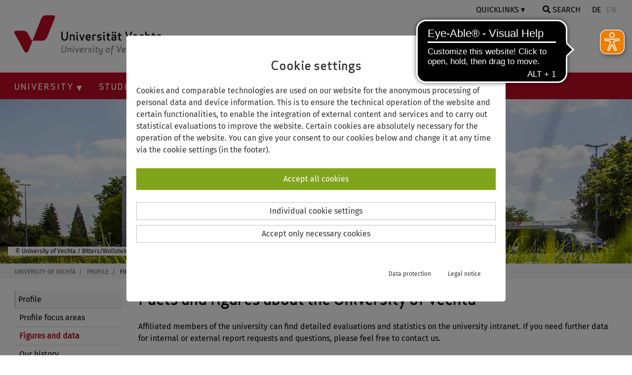

--- FILE ---
content_type: text/html; charset=utf-8
request_url: https://www.uni-vechta.de/en/universitaet/profile/figures-and-data
body_size: 12621
content:
<!DOCTYPE html> <html dir="ltr" lang="en-GB"> <head> <meta charset="utf-8"> <!--
	© Universität Vechta
	This website is powered by TYPO3 - inspiring people to share!
	TYPO3 is a free open source Content Management Framework initially created by Kasper Skaarhoj and licensed under GNU/GPL.
	TYPO3 is copyright 1998-2026 of Kasper Skaarhoj. Extensions are copyright of their respective owners.
	Information and contribution at https://typo3.org/
--> <meta http-equiv="x-ua-compatible" content="IE=edge"> <meta name="robots" content="index,follow"> <meta name="viewport" content="width=device-width, initial-scale=1.0"> <meta name="description" content="A modern campus university with the key profiles teacher training ✔ social and human services ✔ and a dual-major Bachelor’s degree ✔ with a variety of subject combinations."> <meta name="twitter:card" content="summary"> <meta name="facebook-domain-verification" content="pgtrq74r70v2sms13pj8ountgtahww"> <meta name="pagekey" content="1995"> <meta name="title" content="Figures and data - Uni Vechta"> <link rel="stylesheet" href="/typo3temp/assets/compressed/merged-7a5226561c20873eaac20ca5b956c1b6-acc651cbe9da50c7b59572ff652e423d.css.gzip?1759744535" media="all"> <script src="/typo3temp/assets/compressed/merged-4be05a942ffb676dafa5d3ad4efcc6aa-f4815d1d8edc7a6af2802575be6246ed.js.gzip?1709708434"></script> <script src="/typo3temp/assets/compressed/merged-2cf754c6eef72e22885a5a23cd721a3a-47dd9ba4f15a2dbdb3178e428ae41108.js.gzip?1719822779"></script> <link rel="shortcut icon" type="image/x-icon" href="/typo3conf/ext/uni_sitepackage/Resources/Public/Icons/favicon.png"><title>Figures and data - Uni Vechta</title> <script>
  // Define dataLayer and the gtag function.
  window.dataLayer = window.dataLayer || [];
  function gtag(){dataLayer.push(arguments);}
  // Default to 'denied'.
  gtag('consent', 'default', {'ad_storage': 'denied', 'analytics_storage': 'denied', 'wait_for_update': 500});
  var cons = 0; var al = 0; var ad = 0;
</script> <script defer src="https://cdn.eye-able.com/configs/www.uni-vechta.de.js"></script> <script defer src="https://cdn.eye-able.com/public/js/eyeAble.js"></script> <a id="c22824"></a> <a id="c22825"></a> <link rel="canonical" href="https://www.uni-vechta.de/en/universitaet/profile/figures-and-data"> <link rel="alternate" hreflang="de-DE" href="https://www.uni-vechta.de/universitaet/zahlen-und-daten"> <link rel="alternate" hreflang="en-GB" href="https://www.uni-vechta.de/en/universitaet/profile/figures-and-data"> <link rel="alternate" hreflang="x-default" href="https://www.uni-vechta.de/universitaet/zahlen-und-daten"> <script type="application/ld+json">[{"@context":"https:\/\/www.schema.org","@type":"BreadcrumbList","itemListElement":[{"@type":"ListItem","position":1,"item":{"@id":"https:\/\/www.uni-vechta.de\/en\/","name":"University of Vechta"}},{"@type":"ListItem","position":2,"item":{"@id":"https:\/\/www.uni-vechta.de\/en\/zentrale-bereiche","name":"Zentrale Bereiche"}},{"@type":"ListItem","position":3,"item":{"@id":"https:\/\/www.uni-vechta.de\/en\/universitaet","name":"Universit\u00e4t"}},{"@type":"ListItem","position":4,"item":{"@id":"https:\/\/www.uni-vechta.de\/en\/universitaet\/profile","name":"Profile"}},{"@type":"ListItem","position":5,"item":{"@id":"https:\/\/www.uni-vechta.de\/en\/universitaet\/profile\/figures-and-data","name":"Figures and data"}}]}]</script> </head> <body id="layout-0" class="page-1995 lay-col2"> <header id="layout-header"> <a tabindex="0" class="screen-reader-text no-transl" href="/en/universitaet/profile/figures-and-data#content"> Skip to main content </a> <div id="topnav" class="w3-row"> <div class="w3-container"> <div id="linkbar" class="w3-right w3-white"> <div class="w3-dropdown-click"> <button id="quicklinks" class="w3-button uppercase">Quicklinks</button> <div class="ql-drop w3-dropdown-content w3-bar-block w3-card-4"> <a href="https://www.uni-vechta.de/panorama/index.html" target="_blank" class="ql w3-bar-item w3-button" tabindex="0"> <img class="quicklink" src="//www.uni-vechta.de/fileadmin/user_upload/Homepage/Icons/Quicklinks/street-view-solid.svg">360° tour </a> <a href="https://webmail.uni-vechta.de/" target="_blank" class="ql w3-bar-item w3-button" tabindex="0" rel="noreferrer"> <img class="quicklink" src="//www.uni-vechta.de/fileadmin/user_upload/Homepage/Icons/Quicklinks/envelope-solid.svg">Webmail </a> <a href="https://studip.uni-vechta.de/" target="_blank" class="ql w3-bar-item w3-button" tabindex="0" rel="noreferrer"> <img class="quicklink" src="//www.uni-vechta.de/fileadmin/user_upload/Homepage/Icons/Quicklinks/dot-circle-regular.svg">Stud.IP </a> <a href="https://hisinone.uni-vechta.de/qisserver/pages/cs/sys/portal/hisinoneStartPage.faces" target="_blank" class="ql w3-bar-item w3-button" tabindex="0" rel="noreferrer"> <img class="quicklink" src="//www.uni-vechta.de/fileadmin/user_upload/Homepage/Icons/Quicklinks/graduation-cap-solid.svg">Online services </a> <a href="https://www.studentenwerk-osnabrueck.de/en/food/menus/vechta-dining-hall.html" target="_blank" class="ql w3-bar-item w3-button" tabindex="0" rel="noreferrer"> <img class="quicklink" src="//www.uni-vechta.de/fileadmin/user_upload/Homepage/Icons/Quicklinks/utensils-solid.svg">Dining hall </a> <a href="https://www.mynewsdesk.com/de/universitaet-vechta" target="_blank" class="ql w3-bar-item w3-button qlLast" tabindex="0" rel="noreferrer"> <img class="quicklink" src="//www.uni-vechta.de/fileadmin/user_upload/Homepage/Icons/Quicklinks/newspaper-solid.svg">Newsroom </a> </div> </div> <a tabindex="0" id="btnsea" onclick="document.getElementById('searchbox').style.display='block'" class="w3-bar-item w3-button uppercase"> <i class="fa fa-search"></i>&nbsp;Search</a> <div id="searchbox" class="w3-modal"> <div class="w3-modal-content w3-card-4 w3-animate-zoom"> <header class="w3-container w3-red"> <span id="seaclose" tabindex="0" onclick="document.getElementById('searchbox').style.display='none'" class="w3-button w3-display-topright">&times;</span> <h3 class="uppercase">Search</h3> </header> <div class="w3-container"> <div id="c2520" class="frame frame-default frame-type-list frame-layout-0"><a id="c2525"></a> <form method="post" class="searchbox" id="tx_indexedsearch" action="/en/search?tx_indexedsearch_pi2%5Baction%5D=search&amp;tx_indexedsearch_pi2%5Bcontroller%5D=Search&amp;cHash=bea1be75abb84cbc64c8b460dcceafb8"> <div> <input type="hidden" name="tx_indexedsearch_pi2[__referrer][@extension]" value="IndexedSearch"> <input type="hidden" name="tx_indexedsearch_pi2[__referrer][@controller]" value="Search"> <input type="hidden" name="tx_indexedsearch_pi2[__referrer][@action]" value="form"> <input type="hidden" name="tx_indexedsearch_pi2[__referrer][arguments]" value="YTowOnt9bee4c8e437dc74230ee157afedce522273db84af"> <input type="hidden" name="tx_indexedsearch_pi2[__referrer][@request]" value="{&quot;@extension&quot;:&quot;IndexedSearch&quot;,&quot;@controller&quot;:&quot;Search&quot;,&quot;@action&quot;:&quot;form&quot;}fba4284b086c30824d37233db1eb199fa114270e"> <input type="hidden" name="tx_indexedsearch_pi2[__trustedProperties]" value="{&quot;search&quot;:{&quot;_sections&quot;:1,&quot;_freeIndexUid&quot;:1,&quot;pointer&quot;:1,&quot;ext&quot;:1,&quot;searchType&quot;:1,&quot;defaultOperand&quot;:1,&quot;mediaType&quot;:1,&quot;sortOrder&quot;:1,&quot;group&quot;:1,&quot;languageUid&quot;:1,&quot;desc&quot;:1,&quot;numberOfResults&quot;:1,&quot;extendedSearch&quot;:1,&quot;sword&quot;:1}}347da4ffa487ccb30e7622b2a97bcb68f7788647"> </div> <input type="hidden" name="tx_indexedsearch_pi2[search][_sections]" value="0"> <input id="tx_indexedsearch_freeIndexUid" type="hidden" name="tx_indexedsearch_pi2[search][_freeIndexUid]" value="_"> <input id="tx_indexedsearch_pointer" type="hidden" name="tx_indexedsearch_pi2[search][pointer]" value="0"> <input type="hidden" name="tx_indexedsearch_pi2[search][ext]" value=""> <input type="hidden" name="tx_indexedsearch_pi2[search][searchType]" value="1"> <input type="hidden" name="tx_indexedsearch_pi2[search][defaultOperand]" value="0"> <input type="hidden" name="tx_indexedsearch_pi2[search][mediaType]" value="-1"> <input type="hidden" name="tx_indexedsearch_pi2[search][sortOrder]" value="rank_flag"> <input type="hidden" name="tx_indexedsearch_pi2[search][group]" value=""> <input type="hidden" name="tx_indexedsearch_pi2[search][languageUid]" value="1"> <input type="hidden" name="tx_indexedsearch_pi2[search][desc]" value=""> <input type="hidden" name="tx_indexedsearch_pi2[search][numberOfResults]" value="10"> <input type="hidden" name="tx_indexedsearch_pi2[search][extendedSearch]" value=""> <input placeholder="Suchbegriff" class="w3-input" id="search" type="text" name="tx_indexedsearch_pi2[search][sword]" value=""> <button type="submit" name="search[submitButton]" title="suchen"><i class="fa fa-search"></i></button> </form> </div> </div> <footer class="w3-container w3-red"> </footer> </div> </div> <script>var modal=document.getElementById("searchbox");window.onclick=function(e){e.target==modal&&(modal.style.display="none"),document.getElementById("search").focus()};var a=document.getElementById("btnsea");a.addEventListener("keyup",function(e){"Enter"===e.key&&(e.preventDefault(),document.getElementById("btnsea").click())});var span=document.getElementById("seaclose");span.addEventListener("keyup",function(e){"Enter"===e.key&&(e.preventDefault(),document.getElementById("seaclose").click())});</script> <span class="langswitcher no-transl"> <a tabindex="0" href="/universitaet/zahlen-und-daten" title="Deutsch" class="w3-bar-item w3-button">DE</a> <button class="w3-bar-item w3-button" disabled>EN</button> </span> </div> <a class="header-logo" title="Universität Vechta Startseite" href="/en/"> <svg version="1.1" baseProfile="basic" class="logo" xmlns="http://www.w3.org/2000/svg" x="0" y="0" height="80" viewBox="0 0 659.5 177.2" xml:space="preserve"> <style>
					.uvst0 {
						fill: #888
					}
					.uvst1 {
						fill: #c10b25
					}
				</style> <switch> <g> <path class="uvst0" d="m228.7 156.5 2.5-20h4.2l-2.5 20.5c-1.1 8.8-8.4 10.1-12.1 10.1-3.7 0-10.7-1.4-9.6-10.1l2.5-20.5h4.2l-2.5 20c-.7 6.2 3.6 6.6 5.9 6.6 2.2 0 6.7-.4 7.4-6.6zM251.9 152.4c.2-1.9-1.1-2.6-3-2.6-2 0-3.6.4-4.7 1l-1.9 15.8h-4.1l2.4-20.1h2.8l.3 1.1c1.8-1.1 3.9-1.6 5.8-1.6 4.9 0 7.1 2.4 6.6 6.5l-1.7 14.2h-4.1l1.6-14.3zM265.4 167.2c-3.2 0-4.7-1.3-4.3-4.9l1.9-15.8h4.1l-1.9 15.9c-.1.7.3.9 1.4.9l-.4 3.8h-.8zm.8-30.2c1.6 0 2.7 1.2 2.5 2.8-.2 1.6-1.6 2.8-3.2 2.8s-2.7-1.2-2.5-2.8c.3-1.5 1.7-2.8 3.2-2.8zM286.3 146.6h4.5l-10.4 20.6h-2.9l-5.4-20.6h4.5l3.1 14.5 6.6-14.5zM296.7 158.5c0 2.8.9 4.8 4.1 4.8 2.6 0 4.5-.4 7.1-1.4l-.5 3.9c-2.7 1.2-5.1 1.4-7.1 1.4-6.8 0-8.4-4.2-7.7-10.6.8-6.4 3.5-10.6 10.3-10.6 5.6 0 7.7 2.9 7.2 6.5-.3 3.3-2.3 6-8.4 6h-5zm5.7-3.5c2.6 0 3.4-1 3.5-2.4.2-1.4-.4-2.7-3.5-2.7-3.5 0-4.7 2.2-5.3 5.1h5.3zM327.7 150.5c-1-.4-2.1-.6-2.9-.6-2.1 0-3.5.4-4.7 1l-1.9 15.8H314l2.4-20.1h2.8l.3 1.1c1.8-1.1 3.9-1.6 5.8-1.6.9 0 2.1.1 2.9.3l-.5 4.1zM339.2 154.5c5.8.6 6.9 2.6 6.5 6.1-.4 3.2-2.8 6.6-9 6.6-1.9 0-4.8-.5-6.2-1.1l.5-3.9c1.5.6 3.7 1.2 6.2 1.2 3.3 0 4.4-1.4 4.5-2.7.2-1.3-.2-2.2-3.3-2.5-5.9-.5-6.8-2.7-6.4-5.7.4-3 2.7-6.4 8.5-6.4 1.8 0 4 .2 6 1.2l-.4 3.8c-1.9-.6-3.7-1.2-6.1-1.2-3.1 0-3.9 1.1-4 2.6-.4 1.1.2 1.7 3.2 2zM355.7 167.2c-3.2 0-4.7-1.3-4.3-4.9l1.9-15.8h4.1l-1.9 15.9c-.1.7.3.9 1.4.9l-.4 3.8h-.8zm.9-30.2c1.6 0 2.7 1.2 2.5 2.8-.2 1.6-1.6 2.8-3.2 2.8s-2.7-1.2-2.5-2.8c.2-1.5 1.6-2.8 3.2-2.8zM373.1 166.9c-1 .2-2.2.2-2.6.2-3.3 0-6.4-1.7-6-5.6l1.4-11.5h-3.7l.3-2.5 3.9-1 .6-5.1 4.2-1.1-.8 6.2h5.9l-.4 3.5H370l-1.4 11.1c-.2 1.7.8 2.2 2.6 2.2.8 0 1.8-.1 2.3-.2l-.4 3.8zM383.4 160.8c-.2 1.9 1.1 2.6 2.9 2.6 2 0 3.7-.4 4.8-1l1.9-15.8h4.1l-2.6 21.5c-.6 5.1-2.1 9.2-9.5 9.2-4.2 0-6.2-.7-7.6-1.4l.5-4.4c1.6 1 4.8 2 7.6 1.9 4.3-.1 4.6-3 4.9-5.3l.2-2c-1.5.7-3.2 1.1-4.8 1.1-4.9 0-7.1-2.4-6.6-6.5l1.7-14.2h4.1l-1.6 14.3zM417.5 167.2c-7.2 0-8.2-4.3-7.4-10.6.8-6.3 2.8-10.6 10-10.6 7.3 0 8.2 4.3 7.4 10.6-.7 6.3-2.7 10.6-10 10.6zm2.1-17.3c-4.3 0-4.9 2.9-5.4 6.8-.5 3.8-.5 6.8 3.8 6.8 4.2 0 5-2.9 5.5-6.8.4-3.9.3-6.8-3.9-6.8zM448 140.2c-.9-.2-2.2-.4-3.3-.4-2 0-3.5.8-3.7 2.6l-.5 4.1h5.9l-.4 3.5h-6l-3.3 26.6h-4.1l3.3-26.6h-3.7l.3-2.5 3.9-1 .5-4.2c.5-4.1 3-6.4 8.2-6.4.8 0 2.5.1 3.3.4l-.4 3.9zM478.6 136.5h4.6l-14.4 30.7h-2.9l-7-30.7h4.6l4.7 23.6 10.4-23.6zM486 158.5c0 2.8.9 4.8 4.1 4.8 2.6 0 4.5-.4 7.1-1.4l-.5 3.9c-2.7 1.2-5.1 1.4-7.1 1.4-6.8 0-8.4-4.2-7.7-10.6s3.5-10.6 10.3-10.6c5.6 0 7.7 2.9 7.2 6.5-.3 3.3-2.3 6-8.4 6h-5zm5.7-3.5c2.6 0 3.4-1 3.5-2.4.2-1.4-.4-2.7-3.5-2.7-3.5 0-4.7 2.2-5.3 5.1h5.3zM512.2 163.4c2.5 0 4.4-.5 6.5-1.2l-.5 3.8c-2 .9-4.5 1.2-6.4 1.2-6.8 0-8.4-4.2-7.7-10.6s3.5-10.6 10.3-10.6c1.9 0 4.4.3 6.2 1.2l-.6 3.8c-1.9-.7-3.7-1.2-6.2-1.2-3.9 0-5.1 3.1-5.6 6.8-.4 3.7.1 6.8 4 6.8zM537.2 152.4c.2-1.9-1.1-2.6-3-2.6-2 0-3.6.4-4.7 1l-1.9 15.8h-4.1l3.7-30.2h4.1L530 147c1.5-.7 3.2-1.1 4.8-1.1 4.9 0 7.1 2.4 6.6 6.5l-1.7 14.2h-4.1l1.6-14.2zM556.6 166.9c-1 .2-2.2.2-2.6.2-3.3 0-6.4-1.7-5.9-5.6l1.4-11.5h-3.7l.3-2.5 3.9-1 .6-5.1 4.2-1.1-.8 6.2h5.9l-.4 3.5h-5.9l-1.4 11.1c-.2 1.7.8 2.2 2.6 2.2.8 0 1.8-.1 2.3-.2l-.5 3.8zM576.5 166.7l-.3-1.1c-1.9 1-3.8 1.6-5.7 1.6-6.8 0-8.2-4.3-7.4-10.6.8-6.3 3.2-10.6 10-10.6 1.9 0 3.6.6 5.3 1.6l.5-1.1h2.7l-2.4 20.1h-2.7zm.6-15.9c-1.1-.6-2.5-1-4.5-1-3.9 0-4.9 3.1-5.3 6.8-.4 3.6-.2 6.8 3.7 6.8 2 0 3.5-.4 4.7-1l1.4-11.6z" /> <g> <path d="M234.4 99.6V72.9h5.6v27.4c0 11.7-9.6 13.5-14.5 13.5S211 112 211 100.3V72.9h5.6v26.7c0 8.2 5.8 8.8 8.9 8.8 3.1 0 8.9-.6 8.9-8.8zM264.7 94.2c0-2.5-1.9-3.4-4.3-3.4-2.7 0-4.8.6-6.2 1.3v21.1h-5.5V86.3h3.7l.5 1.5c2.2-1.4 4.9-2.2 7.5-2.2 6.6 0 9.9 3.2 9.9 8.6v18.9h-5.5V94.2zM281.3 73.6c2.1 0 3.8 1.7 3.8 3.8 0 2.1-1.7 3.8-3.8 3.8-2.1 0-3.8-1.7-3.8-3.8 0-2.1 1.7-3.8 3.8-3.8zm3.7 40.2c-4.2 0-6.5-1.7-6.5-6.5v-21h5.4v21.2c0 1 .5 1.2 2.1 1.2v5.1h-1zM309.6 86.3h6.1l-10.5 27.5h-3.8l-10.5-27.5h6l6.4 19.4 6.3-19.4zM325.4 102.3c.4 3.7 2 6.4 6.3 6.4 3.4 0 5.9-.5 9.2-1.9v5.2c-3.4 1.6-6.6 1.8-9.2 1.8-9.1 0-12-5.6-12-14.1s2.9-14.1 12-14.1c9.4 0 10.7 6.6 10.7 14.1v2.6h-17zm-.1-4.7h11.3c-.1-3.5-.6-6.8-5-6.8-4.6-.1-5.9 2.9-6.3 6.8zM365.5 91.5c-1.3-.5-2.9-.8-4-.8-2.8 0-4.7.6-6.2 1.3v21.1h-5.5V86.3h3.7l.5 1.5c2.3-1.4 4.9-2.2 7.5-2.2 1.2 0 2.8.2 4 .4v5.5zM381.5 96.9c7.8.8 9.6 3.4 9.6 8.1 0 4.3-2.7 8.8-11 8.8-2.6 0-6.5-.7-8.5-1.5v-5.2c2.1.8 5.1 1.6 8.5 1.6 4.3 0 5.6-1.8 5.6-3.6s-.6-2.9-4.8-3.3c-7.9-.7-9.5-3.6-9.5-7.6 0-4 2.5-8.5 10.3-8.5 2.5 0 5.4.3 8.2 1.6v5.1c-2.6-.9-5.1-1.6-8.3-1.6-4.1 0-5 1.5-5 3.4 0 1.5.8 2.3 4.9 2.7zM401.9 73.6c2.1 0 3.8 1.7 3.8 3.8 0 2.1-1.7 3.8-3.8 3.8-2.1 0-3.8-1.7-3.8-3.8 0-2.1 1.7-3.8 3.8-3.8zm3.7 40.2c-4.2 0-6.5-1.7-6.5-6.5v-21h5.4v21.2c0 1 .5 1.2 2.1 1.2v5.1h-1zM428.7 113.5c-1.3.3-2.9.3-3.4.3-4.4 0-8.8-2.3-8.8-7.5V91.1h-5v-3.3l5-1.4v-6.8l5.4-1.5v8.3h7.9v4.7h-7.9v14.8c0 2.3 1.5 2.9 3.9 2.9 1 0 2.4-.1 2.9-.2v4.9zM446.5 90.7c-3.2 0-7.2.9-9.2 1.6v-5.1c2.1-1 6.6-1.6 9.2-1.6 8.3 0 10.4 3.8 10.4 9.3v18.2h-3.7l-.5-1.4c-2.2 1.3-5.1 2.1-7.5 2.1-7.5 0-9.8-4.5-9.8-9.2 0-4.2 2-8 9.9-8.6l6.1-.5V95c0-2.9-1-4.3-4.9-4.3zm-5.9-17.1c2.1 0 3.8 1.7 3.8 3.8 0 2.1-1.7 3.8-3.8 3.8-2.1 0-3.8-1.7-3.8-3.8.1-2.1 1.7-3.8 3.8-3.8zm4.7 27c-3.4.3-4.3 2.2-4.3 4.1 0 1.8.4 4.1 4.3 4.1 2.3 0 4.7-.8 6.1-1.7v-7l-6.1.5zm7.1-27c2.1 0 3.8 1.7 3.8 3.8 0 2.1-1.7 3.8-3.8 3.8-2.1 0-3.8-1.7-3.8-3.8 0-2.1 1.7-3.8 3.8-3.8zM479.8 113.5c-1.3.3-2.9.3-3.4.3-4.4 0-8.8-2.3-8.8-7.5V91.1h-5v-3.3l5-1.4v-6.8l5.4-1.5v8.3h7.9v4.7H473v14.8c0 2.3 1.5 2.9 3.9 2.9 1 0 2.4-.1 2.9-.2v4.9zM522.2 72.9h6.2l-14.3 40.9h-3.9L496 72.9h6.2l10.1 31.5 9.9-31.5zM535.7 102.3c.4 3.7 2 6.4 6.3 6.4 3.4 0 5.9-.5 9.2-1.9v5.2c-3.4 1.6-6.6 1.8-9.2 1.8-9.1 0-12-5.6-12-14.1s2.9-14.1 12-14.1c9.4 0 10.7 6.6 10.7 14.1v2.6h-17zm-.1-4.7H547c-.1-3.5-.6-6.8-5-6.8-4.6-.1-6 2.9-6.4 6.8zM571.6 108.8c3.3 0 5.8-.6 8.4-1.6v5.1c-2.5 1.2-5.9 1.6-8.4 1.6-9.1 0-12-5.6-12-14.1s2.9-14.1 12-14.1c2.5 0 5.9.4 8.4 1.6v5.1c-2.6-.9-5.1-1.6-8.4-1.6-5.3 0-6.4 4.1-6.4 9 0 4.8 1.1 9 6.4 9zM603.1 94.2c0-2.5-1.9-3.4-4.3-3.4-2.7 0-4.8.6-6.2 1.3v21.1h-5.4V72.9h5.4v14.2c1.9-1 4.1-1.4 6.2-1.4 6.6 0 9.9 3.2 9.9 8.6v18.9h-5.5v-19zM631.3 113.5c-1.3.3-2.9.3-3.4.3-4.4 0-8.8-2.3-8.8-7.5V91.1h-5v-3.3l5-1.4v-6.8l5.4-1.5v8.3h7.9v4.7h-7.9v14.8c0 2.3 1.5 2.9 3.9 2.9 1 0 2.4-.1 2.9-.2v4.9zM649.1 90.7c-3.2 0-7.2.9-9.2 1.6v-5.1c2.1-1 6.6-1.6 9.2-1.6 8.3 0 10.4 3.8 10.4 9.3v18.2h-3.7l-.5-1.4c-2.2 1.3-5.1 2.1-7.5 2.1-7.5 0-9.8-4.5-9.8-9.2 0-4.2 2-8 9.9-8.6l6.1-.5V95c0-2.9-1.1-4.3-4.9-4.3zm-1.2 9.9c-3.4.3-4.3 2.2-4.3 4.1 0 1.8.4 4.1 4.3 4.1 2.3 0 4.7-.8 6.1-1.7v-7l-6.1.5z" /> </g> <path class="uvst1" d="M124.7 113.8h-43l39.1-98.7C124.5 6 133.3 0 143.1 0h31.6c5.5 0 9.3 5.6 7.3 10.7l-35 88c-3.6 9.2-12.5 15.1-22.3 15.1zM80.3 117.3 60.9 81.7C56.7 74 48.6 69.2 39.8 69.2h-32c-5.9 0-9.7 6.4-6.9 11.6l43.9 80.7c4.1 7.5 15 6.8 18.2-1.1l17.3-43.1z" /> </g> </switch> </svg> </a> </div> </div> <nav id="mainnavi" class="w3-row"> <ul class="megamenu"> <li><a id="nav-toggle" class="icon">NAVIGATION &#8801;</a> </li> <li id="fixed-logo" class="w3-left"> <a title="Universität Vechta Startseite" href="/en/"> <svg version="1.1" baseProfile="basic" id="LogoV" xmlns="http://www.w3.org/2000/svg" x="0" y="0" width="40" height="40" viewBox="0 0 182.6 166.7" xml:space="preserve"> <style>
						.st0 {
							fill-rule: evenodd;
							clip-rule: evenodd;
							fill: #FFFFFF;
						}
					</style> <switch> <g> <path class="st0" d="M124.7 113.8h-43l39.1-98.7C124.5 6 133.3 0 143.1 0h31.6c5.5 0 9.3 5.6 7.3 10.7l-35 88c-3.6 9.2-12.5 15.1-22.3 15.1zM80.3 117.3 60.9 81.7C56.7 74 48.6 69.2 39.8 69.2h-32c-5.9 0-9.7 6.4-6.9 11.6l43.9 80.7c4.1 7.5 15 6.8 18.2-1.1l17.3-43.1z" /> </g> </switch> </svg> </a> </li> <li class="dropdown"><button class="dropbtn lvl-1">University <span tabindex="0" class="pmToggle1"><i class="fasToggle1 fas fa-plus"></i></span> </button> <ul class="dropdown-content"> <li class="row"> <ul class="columns4"> <li class="col-header-nl dropdown-sub"> <p>Information</p> <span tabindex="0" class="pmToggle2"><i class="fasToggle2 fas fa-plus"></i></span> </li> <ul class="dropdown-content-sub"> <li> <a href="/en/universitaet/profile" title="Profile"> <p>Profile</p> </a> </li> <li> <a href="/en/universitaet/university-executive-board" title="University Executive Board"> <p>University Executive Board</p> </a> </li> <li> <a href="/en/committees" title="Committees"> <p>Committees</p> </a> </li> <li> <a href="/en/studium/studienorientierung/studying-in-vechta" title="Studying in Vechta"> <p>Studying in Vechta</p> </a> </li> <li> <a href="https://karriere.uni-vechta.de" title="Working at the university" target="_blank"> <p>Working at the university</p> </a> </li> <li> <a href="/en/universitaet/media-library" title="Media library"> <p>Media library</p> </a> </li> <li> <a href="https://www.mynewsdesk.com/de/universitaet-vechta" title="Press" target="_blank" rel="noreferrer"> <p>Press</p> </a> </li> <li> <a href="/en/universitaet/organisational-chart" title="Organisational chart"> <p>Organisational chart</p> </a> </li> </ul> </ul> <ul class="columns4"> <li class="col-header-nl dropdown-sub"> <p>Institutions</p> <span tabindex="0" class="pmToggle2"><i class="fasToggle2 fas fa-plus"></i></span> </li> <ul class="dropdown-content-sub"> <li> <a href="/en/faculties" title="Faculties"> <p>Faculties</p> </a> </li> <li> <a href="/en/other-institutions" title="Other institutions"> <p>Other institutions</p> </a> </li> </ul> </ul> <ul class="columns4"> <li class="col-header-nl dropdown-sub"> <p>Organisation</p> <span tabindex="0" class="pmToggle2"><i class="fasToggle2 fas fa-plus"></i></span> </li> <ul class="dropdown-content-sub"> <li> <a href="/en/university-executive-board-office" title="University Executive Board Offices"> <p>University Executive Board Offices</p> </a> </li> <li> <a href="/en/departments" title="Departments"> <p>Departments</p> </a> </li> <li> <a href="/en/central-administration" title="Central Administration"> <p>Central Administration</p> </a> </li> <li> <a href="/en/central-institutions" title="Central Institutions"> <p>Central Institutions</p> </a> </li> <li> <a href="/en/representatives" title="Representations"> <p>Representations</p> </a> </li> <li> <a href="/en/officers" title="Officers"> <p>Officers</p> </a> </li> </ul> </ul> <ul class="columns4"> <li class="col-header-nl dropdown-sub"> <p>Partnerships</p> <span tabindex="0" class="pmToggle2"><i class="fasToggle2 fas fa-plus"></i></span> </li> <ul class="dropdown-content-sub"> <li> <a href="/en/alumni" title="Alumni"> <p>Alumni</p> </a> </li> </ul> </ul> </li> </ul> </li> <li class="dropdown"><button class="dropbtn lvl-1">Studies <span tabindex="0" class="pmToggle1"><i class="fasToggle1 fas fa-plus"></i></span> </button> <ul class="dropdown-content"> <li class="row"> <ul class="columns4"> <li class="col-header dropdown-sub"> <a href="/en/study-at-the-university-of-vechta/study-programmes" title="Range of Programms"> <p>Range of Programms</p> </a> <span tabindex="0" class="pmToggle2"><i class="fasToggle2 fas fa-plus"></i></span> </li> <ul class="dropdown-content-sub"> <li> <a href="/en/study-at-the-university-of-vechta/study-programmes" title="Degree programmes"> <p>Degree programmes</p> </a> </li> <li> <a href="/en/study-at-the-university-of-vechta/study-programmes/doctoral-studies" title="Doctoral studies"> <p>Doctoral studies</p> </a> </li> <li> <a href="/en/study-at-the-university-of-vechta/study-programmes/auditing-studies-at-the-university-of-vechta" title="Auditing studies"> <p>Auditing studies</p> </a> </li> </ul> </ul> <ul class="columns4"> <li class="col-header dropdown-sub"> <p>Study Orientation</p> <span tabindex="0" class="pmToggle2"><i class="fasToggle2 fas fa-plus"></i></span> </li> <ul class="dropdown-content-sub"> <li> <a href="/en/studium/studienorientierung/studying-in-vechta" title="Studying in Vechta"> <p>Studying in Vechta</p> </a> </li> <li> <a href="/en/international-office/coming-to-vechta" title="International prospective students"> <p>International prospective students</p> </a> </li> <li> <a href="/en/international-office/coming-to-vechta/refugees" title="Prospective students with a refugee background"> <p>Prospective students with a refugee background</p> </a> </li> </ul> </ul> <ul class="columns4"> <li class="col-header dropdown-sub"> <p>Study Organisation</p> <span tabindex="0" class="pmToggle2"><i class="fasToggle2 fas fa-plus"></i></span> </li> <ul class="dropdown-content-sub"> <li> <a href="/en/studies/organisation-of-studies/semester-fees-/-leave-of-absence-/-tuition-fees-for-long-term-students" title="Semester fees / re-registration / leave of absence"> <p>Semester fees / re-registration / leave of absence</p> </a> </li> <li> <a href="/en/studium/studienorganisation/health-insurance-for-students" title="Compulsory proof of health insurance"> <p>Compulsory proof of health insurance</p> </a> </li> <li> <a href="/en/international-office/coming-to-vechta" title="International students"> <p>International students</p> </a> </li> </ul> </ul> <ul class="columns4"> <li class="col-header dropdown-sub"> <a href="/en/study-at-the-university-of-vechta/international-office" title="Advice and Service"> <p>Advice and Service</p> </a> <span tabindex="0" class="pmToggle2"><i class="fasToggle2 fas fa-plus"></i></span> </li> <ul class="dropdown-content-sub"> <li> <p>Service Point</p> </li> <li> <a href="/en/study-at-the-university-of-vechta/international-office" title="Advisory services"> <p>Advisory services</p> </a> </li> </ul> </ul> </li> </ul> </li> <li class="dropdown"><button class="dropbtn lvl-1">Research <span tabindex="0" class="pmToggle1"><i class="fasToggle1 fas fa-plus"></i></span> </button> <ul class="dropdown-content"> <li class="row"> <ul class="columns4"> <li class="col-header dropdown-sub"> <a href="/en/research/" title="Research"> <p>Research</p> </a> <span tabindex="0" class="pmToggle2"><i class="fasToggle2 fas fa-plus"></i></span> </li> <ul class="dropdown-content-sub"> <li> <a href="/en/universitaet/profile/our-key-profiles" title="Profile focus areas"> <p>Profile focus areas</p> </a> </li> <li> <a href="/en/research/research-institutes" title="Research institutes"> <p>Research institutes</p> </a> </li> <li> <a href="/en/research/new-research-projects" title="New research projects"> <p>New research projects</p> </a> </li> </ul> </ul> <ul class="columns4"> <li class="col-header dropdown-sub"> <a href="/en/graduate-centre" title="Support for Junior Researchers"> <p>Support for Junior Researchers</p> </a> <span tabindex="0" class="pmToggle2"><i class="fasToggle2 fas fa-plus"></i></span> </li> <ul class="dropdown-content-sub"> <li> <a href="/en/graduate-centre" title="Graduate Centre"> <p>Graduate Centre</p> </a> </li> <li> <a href="/en/graduate-centre/qna-for-doctoral-candidates" title="Doctorate"> <p>Doctorate</p> </a> </li> <li> <a href="/en/graduate-centre/doctoral-programmes" title="Doctoral programmes and junior researcher groups"> <p>Doctoral programmes and junior researcher groups</p> </a> </li> <li> <a href="/en/graduate-centre/translate-to-englisch-habilitation" title="Habilitation"> <p>Habilitation</p> </a> </li> </ul> </ul> <ul class="columns4"> <li class="col-header dropdown-sub"> <a href="/en/transfer/transfer" title="Transfer"> <p>Transfer</p> </a> <span tabindex="0" class="pmToggle2"><i class="fasToggle2 fas fa-plus"></i></span> </li> <ul class="dropdown-content-sub"> <li> <a href="/en/transfer/transfer-office" title="Transfer office"> <p>Transfer office</p> </a> </li> <li> <a href="/en/science-shop" title="Science Shop Vechta Cloppenburg"> <p>Science Shop Vechta Cloppenburg</p> </a> </li> <li> <a href="/en/transfer/transfer-projects" title="Transfer projects"> <p>Transfer projects</p> </a> </li> <li> <a href="/en/transfer/transfer-units" title="Transfer units"> <p>Transfer units</p> </a> </li> <li> <a href="/en/transfer/research-cooperations-and-memberships" title="Research cooperations and memberships"> <p>Research cooperations and memberships</p> </a> </li> <li> <a href="/en/transfer/transfer-strategy" title="Transfer strategy"> <p>Transfer strategy</p> </a> </li> <li> <p>Public lecture series</p> </li> <li> <a href="/en/transfer/service-learning" title="Service Learning"> <p>Service Learning</p> </a> </li> </ul> </ul> <ul class="columns4"> <li class="col-header dropdown-sub"> <a href="/en/research-service" title="Research and Transfer Service"> <p>Research and Transfer Service</p> </a> <span tabindex="0" class="pmToggle2"><i class="fasToggle2 fas fa-plus"></i></span> </li> <ul class="dropdown-content-sub"> <li> <a href="/en/research/rfnt" title="Department of Research, Junior Researchers and Transfer"> <p>Department of Research, Junior Researchers and Transfer</p> </a> </li> <li> <a href="/en/research/events" title="Events RFNT"> <p>Events RFNT</p> </a> </li> <li> <a href="/en/research/current-research-information-system" title="Current Research Information System"> <p>Current Research Information System</p> </a> </li> <li> <a href="https://www.uni-vechta.de/bibliothek/forschungsdatenmanagement" title="Research data management"> <p>Research data management</p> </a> </li> <li> <a href="/en/research-service/research-reporting" title="Research reporting"> <p>Research reporting</p> </a> </li> </ul> </ul> </li> </ul> </li> <li class="dropdown"><button class="dropbtn lvl-1">International Affairs <span tabindex="0" class="pmToggle1"><i class="fasToggle1 fas fa-plus"></i></span> </button> <ul class="dropdown-content"> <li class="row"> <ul class="columns3"> <li class="col-header dropdown-sub"> <a href="/en/international-office" title="International Office"> <p>International Office</p> </a> <span tabindex="0" class="pmToggle2"><i class="fasToggle2 fas fa-plus"></i></span> </li> <ul class="dropdown-content-sub"> <li> <a href="/en/international-office/coming-to-vechta" title="Coming to the University of Vechta"> <p>Coming to the University of Vechta</p> </a> </li> <li> <a href="/en/international-office/going-abroad" title="Going abroad"> <p>Going abroad</p> </a> </li> <li> <a href="/en/international-office/internationalisation-at-home" title="Internationalisation at home"> <p>Internationalisation at home</p> </a> </li> <li> <a href="/en/international-office/news-events" title="News &amp; events"> <p>News &amp; events</p> </a> </li> <li> <a href="/en/international-office/team-contact" title="Team &amp; contact"> <p>Team &amp; contact</p> </a> </li> </ul> </ul> <ul class="columns3"> <li class="col-header dropdown-sub"> <a href="/en/translate-to-englisch-sprachenzentrum" title="Language Centre"> <p>Language Centre</p> </a> <span tabindex="0" class="pmToggle2"><i class="fasToggle2 fas fa-plus"></i></span> </li> <ul class="dropdown-content-sub"> <li> <a href="/en/translate-to-englisch-sprachenzentrum/translate-to-englisch-sprachmodule" title="Language modules"> <p>Language modules</p> </a> </li> <li> <a href="/en/translate-to-englisch-sprachenzentrum/translate-to-englisch-schreibberatung" title="Writing support"> <p>Writing support</p> </a> </li> <li> <a href="/en/translate-to-englisch-sprachenzentrum/translate-to-englisch-sprachzertifikate" title="Language certificates"> <p>Language certificates</p> </a> </li> <li> <a href="/en/translate-to-englisch-sprachenzentrum/translate-to-englisch-zu-2t-sprachen-lernen-im-tandem" title="zu 2t – Tandem language learning"> <p>zu 2t – Tandem language learning</p> </a> </li> <li> <a href="/en/translate-to-englisch-sprachenzentrum/translate-to-englisch-team" title="Team"> <p>Team</p> </a> </li> </ul> </ul> <ul class="columns3"> <li class="col-header dropdown-sub"> <a href="/en/department-for-international-affairs" title="Department of International Affairs"> <p>Department of International Affairs</p> </a> <span tabindex="0" class="pmToggle2"><i class="fasToggle2 fas fa-plus"></i></span> </li> <ul class="dropdown-content-sub"> <li> <a href="/en/nternational-profile" title="International profile"> <p>International profile</p> </a> </li> <li> <a href="/en/internationales/international-cooperation" title="International cooperation"> <p>International cooperation</p> </a> </li> <li> <a href="/en/department-for-international-affairs/networks" title="Networks"> <p>Networks</p> </a> </li> <li> <a href="/en/department-for-international-affairs/international-coordinators" title="International coordinators"> <p>International coordinators</p> </a> </li> <li> <a href="/en/department-for-international-affairs/kik-committee-for-international-cooperation" title="KiK – Committee for International Cooperation"> <p>KiK – Committee for International Cooperation</p> </a> </li> </ul> </ul> </li> </ul> </li> </ul> </nav> </header> <main id="layout-main"> <section id="teaser"> <!--TYPO3SEARCH_begin--> <section class="laysl w3-display-container"> <img class="image" src="/fileadmin/user_upload/Homepage/Header/q-gebaeude.jpg" width="1920" height="500" alt=""> <div class="cbox w3-display-bottomleft w3-white w3-margin"> &copy; University of Vechta / Bitters/Wollstein </div> </section> <!--TYPO3SEARCH_end--> </section> <div id="breadcrumb"> <ul class="breadcrumb"> <li> <a href="/en/" title="University of Vechta"> University of Vechta </a> </li> <li> <a href="/en/universitaet/profile" title="Profile"> Profile </a> </li> <li> Figures and data </li> </ul> </div> <br> <div class="w3-row"> <div id="sidebar-left" class="w3-container"> <nav id="sidenav"> <ul class="lvl1"> <li class="l1"><a href="/en/universitaet/profile" class="nav-lvl1">Profile</a> <span tabindex="0" class="lvl1-toggle"><i class="fas fa-plus"></i></span> <ul class="lvl2"> <li class="l2"><a href="/en/universitaet/profile/our-key-profiles" class="nav-lvl2">Profile focus areas</a> </li> <li class="l2"><a href="/en/universitaet/profile/figures-and-data" class="nav-lvl2 active current">Figures and data</a> </li> <li class="l2"><a href="/en/universitaet/profile/our-history" class="nav-lvl2">Our history</a> </li> <li class="l2"><a href="/en/dezernat-1/family-friendly-university" class="nav-lvl2">Family-friendly university</a> </li> <li class="l2"><a href="/en/sustainable-university" class="nav-lvl2">Sustainable University</a> </li> <li class="l2"><a href="/en/equal-opportunities" class="nav-lvl2">Equal opportunity</a> </li> <li class="l2"><a href="/en/universitaet/profile/university-development" class="nav-lvl2">University Development</a> </li> <li class="l2"><a href="/en/universitaet/profile/the-university-in-pictures" target="_blank" class="nav-lvl2">The University in pictures</a> </li> <li class="l2"><a href="/en/universitaet/media-library" class="nav-lvl2">Media library</a> </li> </ul> </li> </ul> </nav> <div id="c19675" class="frame frame-default frame-type-unicontentelements_cocon frame-layout-0"><section class="cocon"><div class="coToggle"><span class="w3-left kontakt">Contact</span><span tabindex="0" class="cocon-drop"><i class="fas fa-plus"></i></span></div><main class="cocon-hide"><div class="name">Marketing and Communication</div><div class="room"><img src="/typo3conf/ext/uni_sitepackage/Resources/Public/Icons/uni_contentelements/map-marker-alt-solid.svg" width="16" height="16" alt="Gebäude/Raum" title="Gebäude/Raum"> E030</div><div class="fon "><img src="/typo3conf/ext/uni_sitepackage/Resources/Public/Icons/uni_contentelements/phone-solid.svg" width="16" height="16" alt="Telefon" title="Telefon"><a href="tel:+49444115488">+49. (0) 4441.15 488</a></div><div class="email"><img src="/typo3conf/ext/uni_sitepackage/Resources/Public/Icons/uni_contentelements/envelope-solid.svg" width="16" height="16" alt="E-Mail" title="E-Mail"><a href="#" data-mailto-token="nbjmup+qsfttftufmmfAvoj.wfdiub/ef" data-mailto-vector="1">pressestelle@uni-vechta.de</a></div><hr></main></section></div> <div id="c19676" class="frame frame-default frame-type-unicontentelements_cocon frame-layout-0"><section class="cocon"><div class="coToggle"><span class="w3-left kontakt">Contact</span><span tabindex="0" class="cocon-drop"><i class="fas fa-plus"></i></span></div><main class="cocon-hide"><div class="funktion"> Direction </div><div class="name">Dr. Susanne König</div><div class="zusatz">Contact person for Quality Management</div><div class="room"><img src="/typo3conf/ext/uni_sitepackage/Resources/Public/Icons/uni_contentelements/map-marker-alt-solid.svg" width="16" height="16" alt="Gebäude/Raum" title="Gebäude/Raum"> E031e</div><div class="fon "><img src="/typo3conf/ext/uni_sitepackage/Resources/Public/Icons/uni_contentelements/phone-solid.svg" width="16" height="16" alt="Telefon" title="Telefon"><a href="tel:+49444115634">+49. (0) 4441.15 634</a></div><div class="email"><img src="/typo3conf/ext/uni_sitepackage/Resources/Public/Icons/uni_contentelements/envelope-solid.svg" width="16" height="16" alt="E-Mail" title="E-Mail"><a href="#" data-mailto-token="nbjmup+tvtboof/lpfojhAvoj.wfdiub/ef" data-mailto-vector="1">susanne.koenig@uni-vechta.de</a></div><hr></main></section></div> </div> <a class="anchorPos" id="content"></a> <div id="main-lm" class="w3-container"> <!--TYPO3SEARCH_begin--> <div id="c19678" class="frame frame-default frame-type-textmedia frame-layout-0"><header><h1 class=""> Facts and figures about the University of Vechta </h1></header><div class="ce-textpic ce-center ce-above"><div class="ce-bodytext"><p>Affiliated members of the university can find detailed evaluations and statistics on the university intranet.&nbsp;If you need further data for internal or external report requests and questions, please feel free to contact us.</p></div></div></div> <div id="c19679" class="frame frame-default frame-type-unicontentelements_coff frame-layout-0"><article class="coff"><h2 class="headerbox red">Studies and teaching</h2><div class="w3-display-container"><img src="/fileadmin/_processed_/5/c/csm_Faktenboxen_4_678d1516ac.jpg" srcset=" /fileadmin/_processed_/5/c/csm_Faktenboxen_4_3cdcc2888c.jpg 368w, /fileadmin/_processed_/5/c/csm_Faktenboxen_4_bd9f4c84b9.jpg 768w, /fileadmin/_processed_/5/c/csm_Faktenboxen_4_6bd8901019.jpg 990w, /fileadmin/_processed_/5/c/csm_Faktenboxen_4_be58a9046f.jpg 1200w, /fileadmin/_processed_/5/c/csm_Faktenboxen_4_f09b828371.jpg 1440w, /fileadmin/_processed_/5/c/csm_Faktenboxen_4_df7b22b862.jpg 1680w " alt="" title="Stuhlreihe im Hörsaal (Bild: Universität Vechta)" width="" height="" class="image"><div class="box"><div class="flex-container"><div class="flex-container-div red opacity"><div class="header">Students</div><div class="number">3464</div><div class="text">in the winter semester 25/26 (without students on leave of absence and auditing students)</div></div><div class="flex-container-div red opacity"><div class="header">Intern. students</div><div class="number">245</div><div class="text">in the winter semester 2025/26</div></div><div class="flex-container-div red opacity"><div class="header">Doctoral candidates</div><div class="number">189</div><div class="text">in the winter semester 2025/26 (without students on leave of absence)</div></div><div class="flex-container-div red opacity"><div class="header">Graduates</div><div class="number">789</div><div class="text">in the academic year 2025 (incl. doctoral candidates)</div></div></div></div></div></article></div> <div id="c19680" class="frame frame-default frame-type-unicontentelements_coff frame-layout-0"><article class="coff"><h2 class="headerbox green">Staff</h2><div class="w3-display-container"><img src="/fileadmin/user_upload/Hochschulplanung_Qualitaetsentwicklung/Hochschulstatistik/Campus_Meckel_195_bearbeitet.jpg" srcset=" /fileadmin/_processed_/5/3/csm_Campus_Meckel_195_bearbeitet_aad567c122.jpg 368w, /fileadmin/_processed_/5/3/csm_Campus_Meckel_195_bearbeitet_9fa3bb318b.jpg 768w, /fileadmin/_processed_/5/3/csm_Campus_Meckel_195_bearbeitet_6ddae4c57e.jpg 990w, /fileadmin/_processed_/5/3/csm_Campus_Meckel_195_bearbeitet_693989f9c6.jpg 1200w, /fileadmin/user_upload/Hochschulplanung_Qualitaetsentwicklung/Hochschulstatistik/Campus_Meckel_195_bearbeitet.jpg 1440w, /fileadmin/user_upload/Hochschulplanung_Qualitaetsentwicklung/Hochschulstatistik/Campus_Meckel_195_bearbeitet.jpg 1680w " alt="" title="" width="" height="" class="image"><div class="box"><div class="flex-container"><div class="flex-container-div green opacity"><div class="header">Professors</div><div class="number">64</div><div class="text">incl. assistant professors, apl. Prof. and interim professors (12/2025)</div></div><div class="flex-container-div green opacity"><div class="header">Academic staff</div><div class="number">199</div><div class="text">(12/2025)</div></div><div class="flex-container-div green opacity"><div class="header">Techn./admin. staff</div><div class="number">235</div><div class="text">non-academic technical and administrative staff members (12/2025)</div></div></div></div></div></article></div> <div id="c19682" class="frame frame-default frame-type-textmedia frame-layout-0"><div class="ce-textpic ce-center ce-above"><div class="ce-bodytext"><p>Photo credits: University of Vechta/Meckel</p></div></div></div> <!--TYPO3SEARCH_end--> </div> </div> </main> <footer id="layout-footer"> <br><br><br> <style>
    .clearfix:after {
  content: "";
  display: table;
  clear: both;
}
</style> <div class="clearfix"></div> <div class="w3-row w3-red"> <div id="footer" class="w3-container"> <div class="w3-third"> <div id="c19343" class="frame frame-default frame-type-html frame-layout-0"> <style>
  .fonfo img {
		filter: invert(100%) sepia(0%);
		padding: 0 3px 3px 0;
    	margin-right: 3px;
</style>Universität Vechta<br>Driverstraße 22<br>49377 Vechta<br><br><div class="fonfo"><img src="/typo3conf/ext/uni_sitepackage/Resources/Public/Icons/uni_contentelements/phone-solid.svg" alt="Telefon" title="Telefon" width="16" height="16">Central: <a href="tel:+494441150">+49. (0) 4441.15 0</a></div><div class="fonfo"><img src="/typo3conf/ext/uni_sitepackage/Resources/Public/Icons/uni_contentelements/phone-solid.svg" alt="Telefon" title="Telefon" width="16" height="16">Service Point: <a href="tel:+49444115373">+49. (0) 4441.15 373</a></div></div> <div id="c19183" class="frame frame-default frame-type-unicontentelements_cobtn frame-layout-0 frame-space-before-small"><div class="cobtn-section w3-left"><div class="w3-bar"><a href="/en/contact/form" title="Contact&gt;" class="cobtn w3-button grey"> Contact </a></div></div><div class="cobtn-clr"></div></div> </div> <div class="w3-third"> <div id="c19185" class="frame frame-default frame-type-html frame-layout-0"> <script>
  $(function () {
    $(".cookie-set").keyup(function (e) {
      e.preventDefault();
      e.stopImmediatePropagation();
      if (e.keyCode == '13') {
        $(this).trigger("click");
        $('.dca').focus();
      }
    });
  });
</script> <style>
  #footer .links a {
 	line-height: 35px;
  }
</style><p class="links"><a href="/dezernat-2/spenden-und-sponsoring">Funding & sponsoring</a><br /><a href="/en/accessibility">Accessibility</a><br /><a href="/en/legal-notice">Legal notice</a><br /><a href="/en/data-protection">Data protection</a><br /><a tabindex="0" class="cookie-set">Cookie settings</a></div> </div> <div class="w3-third"> <div id="c19184" class="frame frame-default frame-type-html frame-layout-0"><p class="social-media-icons"><a href="https://youtube.com/c/UniVechtaCampusTV" target="_blank"><img src="/fileadmin_karriere/Public/Icons_Logos/youtube-40-ws.png" title="Youtube-Channel of the Univerity of Vechta" alt="Youtube-Channel of the Univerity of Vechta" width="40" height="40"></a><a href="https://www.facebook.com/UniVechta" target="_blank"><img src="/fileadmin_karriere/Public/Icons_Logos/facebook-40-ws.png" title="Facebook-Website of the Univerity of Vechta" alt="Facebook-Website of the Univerity of Vechta" width="40" height="40"></a><a href="https://www.instagram.com/univechta/" target="_blank"><img src="/fileadmin_karriere/Public/Icons_Logos/instagram-40-ws.png" title="Instagram-Website of the Univerity of Vechta" alt="Instagram-Website of the Univerity of Vechta" width="40" height="40"></a><a href="https://twitter.com/univechta" target="_blank"><img src="/fileadmin_karriere/Public/Icons_Logos/twitter-40-ws.png" title="Twitter-Channel of the Univerity of Vechta" alt="Twitter-Channel of the Univerity of Vechta" width="40" height="40"></a><a href="https://www.xing.com/companies/universit%C3%A4tvechta" target="_blank"><img src="/fileadmin_karriere/Public/Icons_Logos/xing-40-ws.png" title="Xing-Website of the Univerity of Vechta" alt="Xing-Website of the Univerity of Vechta" width="40" height="40"></a><a href="https://de.linkedin.com/school/universit%C3%A4t-vechta/" target="_blank"><img src="/fileadmin_karriere/Public/Icons_Logos/linkedin-40-ws.png" title="LinkedIn-Website of the Univerity of Vechta" alt="LinkedIn-Website of the Univerity of Vechta" width="40" height="40"></a></p></div> <button tabindex="-1" id="copyPagekey" class="pagekey">1995</button> </div> </div> </div> <a id="scroll2Top" title="Zurück zum Anfang der Webeseite" href="#">&#9654;</a> <div id="c19194" class="frame frame-default frame-type-list frame-layout-0"> <div class="waconcookiemanagement "> <div id="CookieBox" class="cookiemanagement"> <div class="middle-center"> <div class="intro"> <div tabindex="0" class="cookieclose"> X </div> <h2> Cookie settings </h2> <p> Cookies and comparable technologies are used on our website for the anonymous processing of personal data and device information. This is to ensure the technical operation of the website and certain functionalities, to enable the integration of external content and services and to carry out statistical evaluations to improve the website. Certain cookies are absolutely necessary for the operation of the website. You can give your consent to our cookies below and change it at any time via the cookie settings (in the footer). </p> <script>
            $(function () {
              $(".dca, .dci, .dcr, .cookie-n, .cookie-s, .cookie-m, .cookie-e, .cookie-off, .cookie-on, .cookie-save, .cookieback, .cookieclose").keyup(function (e) {
                e.preventDefault();
                e.stopImmediatePropagation();
                if (e.keyCode == '13') {
                  $(this).trigger("click");
                  $('.dca').focus();
                }
              });
            });
          </script> <p tabindex="0" class="dca cookie-accept"> <a class="cookie-btn cursor none" data-cookie-accept> Accept all cookies </a> </p> <p tabindex="0" class="dci cookie-management"> <a class="cursor" id="data-cookie-individual"> Individual cookie settings</a> </p> <p tabindex="0" class="dcr cookie-refuse"> <a class="cursor" id="data-cookie-refuse"> Accept only necessary cookies</a> </p> <p class="text-right cookie-legal"> <a href="/en/data-protection"> Data protection </a> <a href="/en/legal-notice"> Legal notice </a> </p> </div> <div class="box-cookie-management"> <div tabindex="0" class="cookieclose"> X </div> <div class="box-cookie-management-in"> <h2> Cookie settings </h2> <p> Here you can find an overview of all cookies used. You can give your consent to entire categories or view more information and thus select only certain cookies. </p> <div class="category"> <h3> Required Cookies </h3> <p> These cookies are required to let the basic page functionallity work correctly. </p> <p tabindex="0" class="text-left info-show cookie-n"> Show Cookie Informationen<span class="arrow down"></span> </p> <div class="info-text"> <p class="text-left info-hide"> Hide Cookie Information<span class="arrow up"></span></p> <div tabindex="0" class="cookie-info cookieinfo-13"> <p><b>Cookie manager</b></p> <p>Management of cookie settings.</p> <table> <tr> <td> Provider:</td> <td>WACON Internet GmbH, Nollenweg 2, 65510 Idstein</td> </tr> <tr> <td class="cookienamebez"> Cookiename:</td> <td class="cookiename">waconcookiemanagement</td> </tr> </table> </div> <div tabindex="0" class="cookie-info cookieinfo-14"> <p><b>Front-end login</b></p> <p>Login for protected areas.</p> <table> <tr> <td class="cookienamebez"> Cookiename:</td> <td class="cookiename">fe_typo_user</td> </tr> </table> </div> <div tabindex="0" class="cookie-info cookieinfo-15"> <p><b>Live chat</b></p> <p>Provision of the live chat.</p> <table> <tr> <td> Provider:</td> <td>Userlike UG, Probsteigasse 44-46, 50670 Köln</td> </tr> <tr> <td class="cookienamebez"> Cookiename:</td> <td class="cookiename">uslk_umm</td> </tr> </table> </div> <div tabindex="0" class="cookie-info cookieinfo-26"> <p><b>Google Tag Manager</b></p> <p>Tag management system to manage and control (enable/disable) tracking codes.</p> <table> <tr> <td> Provider:</td> <td>Google Ireland Limited, Google Building Gordon House, Barrow St, Dublin 4, Irland</td> </tr> <tr> <td class="cookienamebez"> Cookiename:</td> <td class="cookiename">No cookie is set</td> </tr> </table> </div> </div> </div> <div class="category"> <div tabindex="0" class="cookie-off cookiecat cookiecat-s" > <div class="deactivated"><span class="off"></span></div> </div> <div tabindex="0" class="cookie-on cookiecat cookiecat-s" > <div class="activated"><span class="on"></span></div> </div> <h3> Cookies for Statistics </h3> <p> Statistic cookies anonymize your data and use it. These information will help us to learn, how the users are using our website. </p> <p tabindex="0" class="text-left info-show cookie-s"> Show Cookie Informationen <span class="arrow down"></span> </p> <div class="info-text"> <p class="text-left info-hide"> Hide Cookie Information<span class="arrow up"></span></p> <div tabindex="0" class="cookie-info cookieinfo-24"> <div tabindex="0" class="cookie-off cookie24"> <div class="deactivated"><span class="off"></span></div> </div> <div tabindex="0" class="cookie-on cookie24"> <div class="activated"><span class="on"></span></div> </div> <p><b>Google Analytics</b></p> <p>Anonymous collection of user data for statistical analysis of user behavior.</p> <table> <tr> <td> Provider:</td> <td>Google Ireland Limited, Google Building Gordon House, Barrow St, Dublin 4, Irland</td> </tr> <tr> <td class="cookienamebez"> Cookiename:</td> <td class="cookiename">Different named cookies are set with the domain .google.com</td> </tr> </table> </div> </div> </div> <div class="category"> <div tabindex="0" class="cookie-off cookiecat cookiecat-m" ><div class="deactivated"><span class="off"></span></div> </div> <div tabindex="0" class="cookie-on cookiecat cookiecat-m" ><div class="activated"><span class="on"></span></div> </div> <h3> Cookies for Marketing </h3> <p> Marketing cookies from thrid parties will be used to show personal advertisment. They use them to track users outside of their own web page. </p> <p tabindex="0" class="text-left info-show cookie-m"> Show Cookie Informationen<span class="arrow down"></span> </p> <div class="info-text"> <p class="text-left info-hide"> Hide Cookie Information<span class="arrow up"></span></p> <div tabindex="0" class="cookie-info cookieinfo-18"> <div tabindex="0" class="cookie-off cookie18"> <div class="deactivated"><span class="off"></span></div> </div> <div tabindex="0" class="cookie-on cookie18"> <div class="activated"><span class="on"></span></div> </div> <p><b>Facebook Pixel</b></p> <p>Anonymous collection of user data for statistical evaluation of Facebook and Instagram campaigns.</p> <table> <tr> <td> Provider:</td> <td>Meta Platforms Ireland Limited, 4 Grand Canal Square, Grand Canal Harbour, Dublin 2, Irland</td> </tr> <tr> <td class="cookienamebez"> Cookiename:</td> <td class="cookiename">_fbp</td> </tr> </table> </div> <div tabindex="0" class="cookie-info cookieinfo-25"> <div tabindex="0" class="cookie-off cookie25"> <div class="deactivated"><span class="off"></span></div> </div> <div tabindex="0" class="cookie-on cookie25"> <div class="activated"><span class="on"></span></div> </div> <p><b>Google Ads</b></p> <p>Anonymous collection of user data for marketing and optimization purposes.</p> <table> <tr> <td> Provider:</td> <td>Google Ireland Limited, Google Building Gordon House, Barrow St, Dublin 4, Irland</td> </tr> <tr> <td class="cookienamebez"> Cookiename:</td> <td class="cookiename">Different named cookies are set with the domain .google.com</td> </tr> </table> </div> </div> </div> </div> </div> <div class="cookie-fix"> <p class="text-center cookie-save"><a href="#" class="cookie-btn cursor" data-cookie-accept> Save</a></p> <p class="text-back-right"><a tabindex="0" class="cookieback"> Back</a> </p> <p class="text-right cookie-legal"> <a href="/en/data-protection"> Privacy Notes </a> <a href="/en/legal-notice"> Imprint </a> </p> </div> </div> </div> </div> </div> <a id="c19337"></a> <script>
    document.getElementById("copyPagekey").addEventListener("click", function() {
        var buttonText = this.innerText;
        navigator.clipboard.writeText(buttonText)
    });
</script> </footer> <script id="powermail_conditions_container" data-condition-uri="https://www.uni-vechta.de/en/universitaet/profile/figures-and-data?type=3132"></script> <script src="/typo3temp/assets/compressed/merged-305c7606c409548cdd3684802d776cc0-d7b2219f4509f2303e3ebef9cb298d7d.js.gzip?1728990822"></script> <script src="/typo3temp/assets/compressed/merged-c282bad973c654a07f5dbb75ad759b0e-0b2d7b4b4bb9b634cdff8b8f2fe84d10.js.gzip?1719822779"></script> <script src="/typo3temp/assets/compressed/Form.min-a4684cbf37e10e5291549cad49de4c83.js.gzip?1729486707" defer="defer"></script> <script src="/typo3temp/assets/compressed/PowermailCondition.min-2b1df95bc74c8178f7872264251ab11f.js.gzip?1709708434" defer="defer"></script> <script async="async" src="/typo3temp/assets/js/cfd16b174d7f7b046e20adbc2e0a1094.js?1709720267"></script> <script>
var cons = al + ad;
if (cons == 1) {
    gtag('consent', 'update', {'ad_storage': 'denied', 'analytics_storage': 'granted'});
}
else if (cons == 2) {
    gtag('consent', 'update', {'ad_storage': 'granted', 'analytics_storage': 'denied'});
}
else if (cons == 3) {
    gtag('consent', 'update', {'ad_storage': 'granted', 'analytics_storage': 'granted'});
}
else {
    gtag('consent', 'update', {'ad_storage': 'denied', 'analytics_storage': 'denied'});
}
</script> </body> </html>

--- FILE ---
content_type: application/javascript
request_url: https://cdn.eye-able.com/configs/www.uni-vechta.de.js
body_size: 339
content:
var eyeAble_pluginConfig = {"azureDemoMode":false,"customCssRules":{"#eyeAble_feebackTooltipID":"display: none !important"},"customFunctionPosition":{"Bluefilter":"Main","Darkmode":"Main","TabNavi":"More","ColorCorrection":"Main","HideImages":"Main","LargeCursor":"More","StopAnimation":"More"},"disableZoom":false,"mainIconAlt":2,"precisePosition":true,"license":{"www.uni-vechta.de":"f26c3e29c870da25eqhrnecqi"},"topPosition":"60px","rightPosition":"15px","mobileBottomPosition":"15%","mobileRightPosition":"10px","sidePosition":"right","mobileSidePosition":"right","iconSize":50,"mobileIconSize":40,"customIconColor":"#ef7d00","customBackgroundColor":"#000000","externalLogoUrl":"","externalToolbarLogoUrl":"","maxMagnification":6,"maxMobileMagnification":3,"blacklistContrast":".cookie-off, .cookie-on, .lSPager.lSpg","blacklistDarkmode":"","blacklistFontsize":".dropdown-content","forceWhiteBackground":".quicklink","disableAllShortcuts":false,"hideIcon":false,"shareLocalStorage":false,"forceInlineColor":false,"sRStartElement":"#main","sRTextBlock":"#main","blacklistScreenReader":"","srDictionary":{},"srPhoentic":{}}